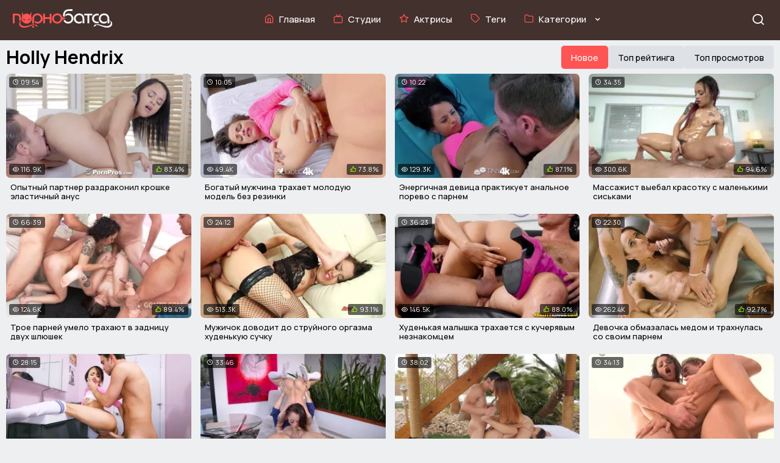

--- FILE ---
content_type: text/html; charset=utf-8
request_url: https://sex.batsa.pro/holly-hendrix
body_size: 14479
content:
<!DOCTYPE html>
<html lang="ru">
<head>
    <meta charset="UTF-8">
    <meta http-equiv="X-UA-Compatible" content="IE=edge">
    <meta name="viewport" content="width=device-width, initial-scale=1.0">
    <link rel="icon" type="image/png" href="/themes/web/images/icons/favicon-48x48.png" sizes="48x48" />
    <link rel="icon" type="image/svg+xml" href="/themes/web/images/icons/favicon.svg" />
    <link rel="shortcut icon" href="/themes/web/images/icons/favicon.ico" />
    <link rel="apple-touch-icon" sizes="180x180" href="/themes/web/images/icons/apple-touch-icon.png" />
    <meta name="apple-mobile-web-app-title" content="Batsa" />
    <link rel="manifest" href="/themes/web/images/icons/site.webmanifest" />
         <style>
        @import url(https://fonts.googleapis.com/css2?family=Manrope:wght@200..800&display=swap);*,:active,:focus,a:active,a:focus{outline:0}button,hr,input{overflow:visible}img,legend{max-width:100%}*,legend{padding:0}progress,sub,sup{vertical-align:baseline}*,body,h1,h2,h3{margin:0}[class*=" icon-"],[class^=icon-],html{-webkit-font-smoothing:antialiased;-moz-osx-font-smoothing:grayscale}.header,.mobile-nav{backdrop-filter:blur(5px)}.btn-rating-down.active,.btn-rating-down:hover,.category-title:hover,.clip-info .text-video a,.disclaimer a,.download-dropdown-content a:hover,.grid-item-content-unique:hover .grid-item-title-unique,.grid-item-content:hover .grid-item-title,.mobile-nav .nav-menu a:hover,.nav-menu .active a,.nav-menu a i,.nav-menu a:hover,.search-btn:hover,a:hover{color:#ff5454}.thumbnail-item:hover .thumbnail-info,.thumbnail-wrapper:hover,a{background-color:transparent}.mobile-nav.open,.overlay{bottom:0}.dropdown-content li a,.nav-menu a,a{text-decoration:none}.btn-pager.disabled,.grid-item-video{pointer-events:none}.dropdown-content li,.footer-nav li,.nav-menu,.pager li{list-style:none}html{line-height:1.15;-webkit-text-size-adjust:100%;scroll-behavior:smooth;scrollbar-width:thin;scrollbar-color:#ff5454 #edeff1}*{border:0}*,:after,:before{-webkit-box-sizing:border-box;box-sizing:border-box}.btn-download:hover .download-dropdown-content,.categories.show .dropdown-menu,.download-dropdown-content.show,.dropdown.show .dropdown-content,details,main{display:block}hr{box-sizing:content-box;height:0}code,kbd,pre,samp{font-family:monospace,monospace;font-size:1em}a{color:#000;cursor:pointer!important}b,strong{font-weight:bolder}small{font-size:80%}sub,sup{font-size:75%;line-height:0;position:relative}sub{bottom:-.25em}sup{top:-.5em}img{border-style:none}button,input,optgroup,select,textarea{font-family:inherit;font-size:100%;line-height:1.15;margin:0;color:#676d74}button,select{text-transform:none}fieldset{padding:.35em .75em .625em}legend{box-sizing:border-box;color:inherit;display:table;white-space:normal}textarea{overflow:auto}summary{display:list-item}.categories .dropdown-menu,.hidden,[hidden],template{display:none}.header-container,.logo{display:flex;align-items:center}::-webkit-scrollbar{width:10px;background-color:#edeff1}::-webkit-scrollbar-thumb{background-color:#ff5454;border-radius:5px}::-webkit-scrollbar-track{background-color:#edeff1}body{min-height:100vh;background:#edeff1;font-family:Manrope,sans-serif;font-optical-sizing:auto;font-size:13px;color:#cacaca;line-height:1.5}body.has-overlay{overflow:hidden}h1,h2,h3{font-size:30px;font-weight:700;color:#000;line-height:1.2}h1:first-child,h2:first-child,h3:first-child{margin-top:10px;margin-bottom:10px}i.la{font-family:icomoon;text-rendering:optimizeLegibility!important;font-style:normal;height:inherit;line-height:inherit}@font-face{font-family:icomoon;src:url('/themes/web/iconfont/icomoon.eot?zcbev6');src:url('/themes/web/iconfont/icomoon.eot?zcbev6#iefix') format('embedded-opentype'),url('/themes/web/iconfont/icomoon.ttf?zcbev6') format('truetype'),url('/themes/web/iconfont/icomoon.woff?zcbev6') format('woff'),url('/themes/web/iconfont/icomoon.svg?zcbev6#icomoon') format('svg');font-weight:400;font-style:normal;font-display:block}[class*=" icon-"],[class^=icon-]{font-family:icomoon!important;speak:never;font-style:normal;font-weight:400;font-variant:normal;text-transform:none;line-height:1}.icon-airplay:before{content:"\e900"}.icon-award:before{content:"\e901"}.icon-bell:before{content:"\e902"}.icon-calendar:before{content:"\e903"}.icon-chevron-down:before{content:"\e904"}.icon-chevron-left:before{content:"\e905"}.icon-chevron-right:before{content:"\e906"}.icon-chevron-up:before{content:"\e907"}.icon-clock:before{content:"\e908"}.icon-download-cloud:before{content:"\e909"}.icon-eye:before{content:"\e90a"}.icon-flag:before{content:"\e90b"}.icon-folder:before{content:"\e90c"}.icon-folder-plus:before{content:"\e90d"}.icon-heart:before{content:"\e90e"}.icon-home:before{content:"\e90f"}.icon-loader:before{content:"\e910"}.icon-menu:before,.menu-toggle-mobile i::before{content:"\e911"}.icon-message-circle:before{content:"\e912"}.icon-minus:before{content:"\e913"}.icon-monitor:before{content:"\e914"}.icon-more-horizontal:before{content:"\e915"}.icon-more-vertical:before{content:"\e916"}.icon-plus:before{content:"\e917"}.icon-search:before,.search-toggle::before{content:"\e918"}.icon-star:before{content:"\e919"}.icon-tag:before{content:"\e91a"}.icon-thumbs-down:before{content:"\e91b"}.icon-thumbs-up:before{content:"\e91c"}.icon-tv:before{content:"\e91d"}.icon-video:before{content:"\e91e"}.icon-x:before,.menu-toggle-mobile.close i::before,.search-toggle.close::before{content:"\e91f"}.icon-youtube:before{content:"\e920"}.container{width:100%;max-width:1366px;margin:0 auto;padding:0 10px}.header{padding:5px 0;position:fixed;width:100%;top:0;left:0;z-index:1000;transition:background-color .3s;background-color:rgba(57,38,34,.95);-webkit-backdrop-filter:blur(5px);height:66px}.nav-menu a i,.nav-menu a:hover i,.toggle-icon{transition:transform .3s}.main-content{padding-top:60px}.header-container{justify-content:space-between}.nav,.nav-menu{align-items:center;display:flex}.logo img{max-width:175px;height:auto;margin-left:10px;padding-top:10px;padding-right:10px}.nav{flex-grow:1;justify-content:center}.nav-menu{flex-wrap:wrap;padding-top:7px;margin:0;line-height:1.3}.nav-menu li{margin:0 15px}.nav-menu a{font-size:15px;color:#fff;display:flex;align-items:center;position:relative;font-weight:500}.nav-menu a i{font-size:16px;padding-right:8px;padding-bottom:3px;font-weight:500}.nav-menu a:hover i{color:#ff5454;transform:scale(1.1)}.toggle-icon{margin-left:8px}.dropdown-menu{display:none;position:absolute;background-color:rgba(245,247,249,.95);padding:8px 0;box-shadow:0 4px 8px rgba(0,0,0,.1);width:100%;top:100%;left:50%;transform:translateX(-50%);z-index:1000}.thumbnail-item,.thumbnail-item.special{position:relative;width:100%}.thumbnail-info,.thumbnail-wrapper{background-color:#fff;transition:background-color .3s}.thumbnail-grid{display:grid;grid-template-columns:repeat(6,1fr);gap:15px;justify-items:center;max-width:1366px;margin:0 auto;padding:0 10px}.content,.overlay{position:absolute}.thumbnail-wrapper{border-radius:5px;overflow:hidden}.thumbnail-item img{width:100%;aspect-ratio:16/9;object-fit:cover;display:block;transition:opacity .3s,transform .3s}.grid-item-image-cats-custom img:hover,.grid-item-image-cats-custom-unique img:hover,.grid-item-image-cats-unique:hover img,.grid-item-image-cats:hover img,.thumbnail-item img:hover{transform:scale(1.03)}.thumbnail-info{display:flex;justify-content:space-between;align-items:center;padding:7px}.category-title{font-size:11px;font-weight:700;text-transform:uppercase;color:#000;margin:0;cursor:pointer}.category-count{font-size:11px;color:#838d98;display:flex;align-items:center;font-weight:700}.category-count .icon-video{margin-right:5px;font-size:11px;color:#838d98;margin-bottom:1px}.content{display:flex;flex-direction:column;align-items:center;justify-content:center;top:47%;left:50%;transform:translate(-50%,-50%);color:#fff}.overlay{top:0;left:0;right:0;background-color:rgba(0,0,0,.5);opacity:1;transition:opacity .3s}.thumbnail-item.special{display:block}.icon-folder-plus{font-size:24px;margin-bottom:5px;margin-left:5px;display:flex;justify-content:center;color:#ff5454}.category-title.special-title{font-size:11px;margin:0;text-align:center;width:100%;color:#fff}.categories.show .toggle-icon,.show .toggle-icon{transform:rotate(180deg)}#chevron-icon{font-size:12px;color:#fff;margin-left:8px;padding-top:4px;font-weight:600}@media screen and (max-width:1200px){.thumbnail-grid{grid-template-columns:repeat(6,1fr)}}@media screen and (max-width:1024px){.thumbnail-grid{grid-template-columns:repeat(4,1fr)}}.menu-toggle-mobile{display:none;font-size:22px;color:#fff;cursor:pointer;position:fixed;top:20px;left:10px;z-index:1001;padding:0;background:0 0;border:none}.mobile-nav,.search{position:fixed;z-index:999;width:100%;overflow:hidden}.menu-toggle-mobile i{display:inline-block;transition:transform .4s}.menu-toggle-mobile.close i{transform:rotate(180deg);transition:transform .4s}.mobile-nav{bottom:-100%;height:100%;background:rgba(57,38,34,.9);-webkit-backdrop-filter:blur(5px);transition:bottom .4s ease-out}.mobile-nav .nav-menu{padding:60px 0 0}.mobile-nav .nav-menu li{margin:0;padding:18px 13px}.mobile-nav .nav-menu a{color:#fff;font-size:17px;text-decoration:none;transition:color .3s;font-weight:700}.mobile-nav .nav-menu a i{color:#ff5454;font-size:18px;padding-right:10px}.search{max-height:0;transition:max-height .4s ease-out,padding .4s ease-out;top:66px;background-color:#2a2e33;opacity:0}.search.show{max-height:100px;padding:8px 10px;opacity:1;background-color:#edeff1;box-shadow:0 4px 8px rgba(0,0,0,.2)}.search-toggle{font-size:22px;margin-top:5px;color:#fff;cursor:pointer;float:right;position:relative;transition:transform .4s;margin-right:15px}.search-input,.search-wrapper{max-width:1348px;margin:0 auto}.search-input{height:40px;padding:0 40px 0 15px;border-radius:5px;border:1px solid #c7d4e2;font-size:12px;width:100%;transition:width .3s ease-in-out;color:#000;display:block;position:relative}.search-btn{position:absolute;right:15px;top:50%;transform:translateY(-50%);background:0 0;border:none;color:#000;font-size:20px;cursor:pointer;transition:transform .3s ease-in-out}.download-dropdown,.dropdown,.search-wrapper{position:relative}.search-wrapper{display:flex;justify-content:center;align-items:center}.search-wrapper:hover .search-input{width:100%}.heading{margin:20px 0 8px;padding-top:15px;display:flex;flex-wrap:wrap;align-items:center}.btn,.dropbtn,.dropdown-content li a{padding:12px 16px;color:#000;font-weight:500}.heading-sidebar h3{margin:0;padding-bottom:5px}.heading:first-child{margin-top:0}.heading h1,.heading h2,.heading h3{margin:0 auto 0 0}.dropdown-wrapper{display:flex;align-items:center;gap:5px}.btn,.dropbtn{background-color:#dee2e7;font-size:14px;cursor:pointer;border-radius:5px;display:inline-flex;align-items:center;justify-content:center;border:none;height:38px}.btn.active,.btn:hover,.dropbtn.active,.dropbtn:hover,.list li a:hover{background-color:#ff5454;color:#fff}.icon-chevron-down,.icon-chevron-up{font-size:10px;padding-left:5px}.dropdown-content{display:none;position:absolute;background-color:rgba(222,226,231,.5);backdrop-filter:blur(5px);-webkit-backdrop-filter:blur(5px);box-shadow:0 8px 16px 0 rgba(0,0,0,.2);z-index:1;top:100%;left:0;min-width:100%;width:max-content;border-radius:5px}.grid,.grid-big{margin:0 auto;display:grid;gap:15px}.dropdown-content li a{display:block;font-size:13px}.dropdown-content li:hover{background-color:rgba(255,255,255,.3)}.container-background{background-color:#dee2e7;padding:18px 0}.grid-big{grid-template-columns:repeat(3,1fr)}.grid-item-date,.grid-item-fresh,.grid-item-pop,.grid-item-rate,.grid-item-star,.grid-item-view-big{position:absolute;font-size:13px;font-weight:400;color:#fff;background:rgba(0,0,0,.6);padding:1px 6px;border-radius:3px}.grid-item-dur,.grid-item-fresh,.grid-item-pop,.grid-item-star{top:5px;left:5px}.grid-item-date,.grid-item-rate,.grid-item-view-big{top:5px;right:5px}.grid-item-like i,.grid-item-rate i{color:#a2ff00}.grid-item-date i,.grid-item-fresh i,.grid-item-pop i,.grid-item-rate i,.grid-item-star i,.grid-item-view-big i{margin-right:3px;font-size:12px}.grid-item-image.active .grid-item-date,.grid-item-image.active .grid-item-dur,.grid-item-image.active .grid-item-fresh,.grid-item-image.active .grid-item-like,.grid-item-image.active .grid-item-pop,.grid-item-image.active .grid-item-rate,.grid-item-image.active .grid-item-star,.grid-item-image.active .grid-item-view,.grid-item-image.active .grid-item-view-big,.grid-item-image:hover .grid-item-date,.grid-item-image:hover .grid-item-dur,.grid-item-image:hover .grid-item-fresh,.grid-item-image:hover .grid-item-like,.grid-item-image:hover .grid-item-pop,.grid-item-image:hover .grid-item-rate,.grid-item-image:hover .grid-item-star,.grid-item-image:hover .grid-item-view,.grid-item-image:hover .grid-item-view-big{opacity:0;transition:opacity .3s}.grid{grid-template-columns:repeat(4,1fr)}.aspect-ratio-16x9 .grid-item-image-cats-unique::before,.aspect-ratio-16x9 .grid-item-image-cats::before,.aspect-ratio-16x9 .grid-item-image::before{content:"";display:block;padding-top:56.25%}.aspect-ratio-4x3 .grid-item-image-cats-unique::before,.aspect-ratio-4x3 .grid-item-image-cats::before,.aspect-ratio-4x3 .grid-item-image::before{content:"";display:block;padding-top:75%}.grid-item,.grid-item-unique{position:relative;transition:transform .3s}.grid-item-image,.grid-item-image-cats,.grid-item-image-cats-unique{position:relative;display:block;width:100%;background:#fff;overflow:hidden;border-radius:7px;margin-bottom:3px}.grid-item-image img,.grid-item-video{position:absolute;top:0;left:0;width:100%;height:100%;display:block;transition:opacity .3s}.grid-item-description,.grid-item-hover-description p{display:-webkit-box;-webkit-box-orient:vertical;text-overflow:ellipsis;white-space:normal;overflow:hidden}.grid-item-image.active img,.grid-item-image:hover img,.grid-item-video{opacity:0}.grid-item-image.active .grid-item-video,.grid-item-image.active img,.grid-item-image:hover .grid-item-video,.grid-item-image:hover img{transform:scale(1.03);opacity:1}.grid-item-dur,.grid-item-like,.grid-item-view{position:absolute;font-size:11px;font-weight:400;color:#fff;background:rgba(0,0,0,.6);padding:1px 6px;border-radius:3px}.grid-item-view{bottom:5px;left:5px}.grid-item-like{bottom:5px;right:5px;background:rgba(0,0,0,.6)}.grid-item-dur i,.grid-item-like i,.grid-item-view i{margin-right:3px;font-size:10px}.grid-item-description{font-size:13px;font-weight:500;color:#000;padding:3px 7px;-webkit-line-clamp:2;max-height:calc(1.5em * 2);min-height:calc(1.5em * 2);line-height:1.2em;margin-top:5px;word-wrap:break-word}.dots,.pager li a{min-width:50px;min-height:50px;text-decoration:none}.grid-item-hover-description{position:absolute;top:0;left:0;right:0;bottom:0;background:rgba(0,0,0,.7);color:#fff;display:flex;justify-content:flex-start;align-items:center;text-align:left;font-size:11px;padding:10px;opacity:0;transition:opacity .3s}.grid-item-hover-description p{-webkit-line-clamp:6;line-height:1.5em;max-height:calc(1.5em * 6);margin:0;text-align:left}.grid-item-vids i,.grid-item-vids-custom i,.grid-item-vids-custom-unique i,.grid-item-vids-unique i{margin-right:5px;font-weight:500;font-size:12px;padding-top:2px}.grid-item-image.active .grid-item-hover-description,.grid-item-image:hover .grid-item-hover-description{opacity:1}@media screen and (max-width:1366px){.grid-big{grid-template-columns:repeat(3,1fr)}.grid{grid-template-columns:repeat(4,1fr)}}@media screen and (max-width:992px){.logo img{margin-left:30px}.nav-menu{flex-direction:column;align-items:flex-start}.nav-menu li{margin:10px 0}.nav{display:none}.menu-toggle-mobile{display:block!important}.grid{grid-template-columns:repeat(2,1fr)}}.grid-item-image-cats img,.grid-item-image-cats-unique img{position:absolute;top:0;left:0;width:100%;height:100%;display:block;transition:opacity .3s,transform .3s}.grid-item-content,.grid-item-content-unique{display:flex;justify-content:space-between;align-items:center;padding:3px 7px}.grid-item-title,.grid-item-title-unique{font-size:13px;font-weight:700;margin:0;color:#000;text-transform:uppercase;transition:.2s ease-in;display:flex;align-items:center}.grid-item-vids,.grid-item-vids-unique{font-size:11px;color:#838d98;font-weight:700;display:flex;align-items:center;padding-bottom:2px}.grid-item-vids i,.grid-item-vids-unique i{display:flex;align-items:center}.grid-custom{display:grid;grid-template-columns:repeat(4,1fr);gap:20px;max-width:1366px;margin:0 auto}.grid-item-custom,.grid-item-custom-unique{position:relative;overflow:hidden;border-radius:5px}.aspect-ratio-2x3{width:100%;padding-top:150%;position:relative}.grid-item-image-cats-custom img,.grid-item-image-cats-custom-unique img{position:absolute;top:0;left:0;width:100%;height:100%;object-fit:cover;border-radius:5px;transition:opacity .3s,transform .3s}.grid-item-content-custom,.grid-item-content-custom-unique{position:absolute;bottom:0;left:0;right:0;padding:10px;background-color:rgba(0,0,0,.6);display:flex;justify-content:space-between;align-items:center;transition:opacity .3s}.grid-item-title-custom{font-size:13px;font-weight:700;color:#fff;text-transform:uppercase}.grid-item-vids-custom{font-size:11px;color:#fff;font-weight:700;display:flex;align-items:center}.grid-item-custom-unique:hover .grid-item-content-custom-unique,.grid-item-custom:hover .grid-item-content-custom{opacity:.7}@media (max-width:1024px){.grid-custom{grid-template-columns:repeat(2,1fr)}}@media (max-width:768px){.grid-custom{grid-template-columns:repeat(2,1fr)}}@media (max-width:480px){.grid-custom{grid-template-columns:1fr}}.pager{margin:20px 0;padding:0;display:flex;flex-wrap:wrap;justify-content:center}.pager li{margin:0;padding:3px}.pager li a{padding:10px;display:flex;align-items:center;justify-content:center;font-size:17px;color:#000;border-radius:5px;margin:0;font-weight:700;-webkit-transition:.2s ease-in;-o-transition:.2s ease-in;transition:.2s ease-in}.footer-nav li a,.list a{-webkit-transition:.2s ease-in;-o-transition:.2s ease-in}@media screen and (max-width:768px){.search-toggle{float:right;margin-left:auto;margin-right:15px}body{font-size:14px}h1,h2,h3{margin:0;font-size:26px;font-weight:700}.grid-big{grid-template-columns:repeat(1,1fr)}.pager{display:flex;flex-wrap:nowrap;justify-content:center;align-items:center;margin:0;padding:0;list-style:none;overflow-x:auto}.pager li{margin:0;padding:15px 2px}.dots,.pager li:nth-child(n+4):nth-child(-n+7){display:none}}.list,.list a,.list-video,.list-video a{overflow:hidden}.btn-pager,.dots{display:inline-flex;vertical-align:middle;text-align:center;white-space:nowrap;font-weight:500;cursor:pointer}.btn-pager{padding:15px;align-items:center;justify-content:center;background-color:#dee2e7;font-size:13px;line-height:10px}.clip-rating,.dots{align-items:center}.btn-pager span{font-size:18px}.dots{padding:20px;justify-content:center;font-size:16px;color:#000;line-height:16px;background-color:none}.btn-pager.active,.btn-pager:hover{background:#ff5454;color:#fff}.btn-complain:hover,.btn-download:hover,.list a,.list-video li a:hover,.toggle-comments-btn:hover{background-color:#dee2e7}.list{text-align:left;margin:-10px auto 0}.list li,.list-video li{float:left;margin:10px 5px 0 0;list-style-type:none}.list a{color:#000;border-radius:5px;padding:2px 10px;display:block;height:32px;line-height:28px;font-size:13px;transition:.2s ease-in;font-weight:500}.list li a i,.list-video li a i{padding-right:5px;color:#818e9f;-webkit-transition:color .2s ease-in;-o-transition:color .2s ease-in;transition:color .2s ease-in}.btn-complain span,.btn-download span,.disclaimer a:hover,.footer-nav li a:hover,.list a:before,.list-video a:before{color:#000}.list a:hover:before,.list li a:hover i{color:#fff}.footer{margin-top:30px;padding-top:60px;padding-bottom:20px;color:#838d98;font-size:11px;flex-direction:column;align-items:center;text-align:center;background:#dee2e7;font-weight:600}.footer-nav{margin:15px 0;padding:0;display:flex;flex-wrap:wrap;justify-content:center;font-size:13px;font-weight:700}.footer-nav li{margin:0 8px;padding:0}.footer-nav li a{color:#ff5454;transition:.2s ease-in}.disclaimer{margin:5px 0;padding:30px}.footer-logo{flex:1;display:flex;align-items:center}.footer-logo img{max-width:280px;height:auto;margin:0 auto;padding-bottom:20px}.video{display:grid;grid-template-columns:1fr 25%;padding-top:30px}.video:last-child{padding-top:0}.video-container{flex-grow:1}.video-container h1{margin-top:5px;margin-bottom:0}.video-player{position:relative;margin-bottom:5px}.clip-panel{display:flex;justify-content:space-between;align-items:center;flex-wrap:wrap;padding:10px 0}.clip-rating{display:flex;gap:5px;justify-content:flex-start}.info-details{display:flex;align-items:center;justify-content:center;gap:10px;padding-right:15px}.clip-rating a i{padding-right:10px}@media screen and (max-width:768px){.footer-logo img{max-width:175px}.clip-panel{margin-top:-10px;justify-content:flex-start}.clip-rating{flex-wrap:wrap}.item-add,.item-eye,.item-num{margin-top:15px;margin-right:0;margin-left:0}}.item-add,.item-eye,.item-num{margin:0 auto;padding:5px;background:0 0;color:#768394;font-size:15px;font-weight:400;display:inline-flex;align-items:center;justify-content:center;gap:5px}.item-add i,.item-eye i,.item-num i{margin-right:5px}.item-add span,.item-eye span,.item-num span{color:#000;font-size:15px;font-weight:700}.btn-rating-down,.btn-rating-up{display:inline-flex;align-items:center;justify-content:center;font-size:23px;font-weight:700;color:#768394;line-height:1.5;cursor:pointer}.btn-rating-down span,.btn-rating-up span{padding-right:15px;font-size:15px;font-weight:700;color:#000;line-height:1.5}.btn-rating-up.active,.btn-rating-up:hover{color:#65ad3a}.btn-group{display:flex;gap:10px;margin-top:5px}.btn-complain,.btn-download{padding:10px 15px;border:1px solid #a8b8cd;background-color:#fff;color:#768394;font-size:14px;font-weight:500;cursor:pointer;display:inline-flex;align-items:center;justify-content:center;position:relative;z-index:1;border-radius:5px;height:40px}.btn-complain i,.btn-download i{margin-right:10px;font-weight:700;font-size:17px}.download-dropdown-content{display:none;position:absolute;background-color:#fff;border:1px solid #a8b8cd;z-index:1;min-width:184px;box-shadow:0 4px 8px rgba(0,0,0,.1);border-radius:5px;margin-top:1px}.download-dropdown-content a{color:#000;padding:10px 15px;text-decoration:none;display:block;font-weight:500}.list-video{text-align:left;margin:10px auto 0}.list-video a{background-color:#fff;color:#000;border-radius:5px;border:1px solid #a8b8cd;padding:2px 10px;display:block;height:32px;line-height:28px;font-size:13px;-webkit-transition:.2s ease-in;-o-transition:.2s ease-in;transition:.2s ease-in;font-weight:500}.list-video li a:hover{color:#000;border:1px solid #a8b8cd}.modal{display:none;position:fixed;z-index:1000;left:0;top:0;width:100%;height:100%;overflow:auto;background-color:rgba(0,0,0,.5)}.modal-content{background-color:#fff;margin:15% auto;padding:15px;border:1px solid #a8b8cd;width:90%;border-radius:5px;max-width:500px}.captcha-container{display:flex;align-items:center;margin-top:10px}.captcha-container input,.modal-content textarea{border:1px solid #a8b8cd;border-radius:5px;padding:10px;flex-grow:1;margin-right:10px;max-width:360px}.modal-content textarea{margin-bottom:10px;width:100%;height:100px;box-sizing:border-box}.btn-send{background-color:#ff5454;color:#fff;padding:10px;border:none;cursor:pointer;margin-top:10px;border-radius:5px;transition:background-color .3s;font-weight:500}.btn-send:hover{background-color:#92a0b1}.clip-info .text-video{font-size:13px;line-height:20px;color:#000;font-weight:500}.clip-info .text-video a:hover{color:#ac3131;text-decoration:underline}.comments-section{display:flex;background-color:#fff;padding:0 5px;border-radius:5px;margin-top:20px}.left-side,.right-side{width:50%;padding:20px}.comments-section h3{font-size:13px;font-weight:700;margin-bottom:15px}.comment-input,.name-input{width:100%;padding:10px;border:1px solid #a8b8cd;border-radius:5px;margin-bottom:15px;background-color:#fff;font-size:13px;color:#000}.submit-btn,.toggle-comments-btn{padding:10px 20px;cursor:pointer}.comment-input::placeholder,.name-input::placeholder{color:#000}.comment-input{height:80px}.submit-btn{background-color:#ff5454;color:#fff;border:none;border-radius:5px;font-size:13px;font-weight:500}.submit-btn:hover{background-color:#8fa1b3}.right-side .divider:not(.hidden){border:.5px solid #a8b8cd;margin:15px 0}.comment:not(.hidden){display:flex;align-items:flex-start;margin-bottom:15px}.avatar{width:40px;height:40px;border-radius:50%;margin-right:10px}.comment-details,.vids-sidebar{display:flex;flex-direction:column}.comment-header{display:flex;align-items:center;width:100%}.author-name{font-size:13px;font-weight:700;color:#ff5454;margin-right:20px}.comment-date{font-size:11px;color:#a8b8cd}.comment-text{font-size:13px;color:#000;margin-top:5px;font-weight:500}.no-comments-message{color:#595959}.button-container:not(.hidden){display:flex;justify-content:center;margin-top:15px}.toggle-comments-btn{background-color:#fff;color:#000;border:1px solid #a8b8cd;border-radius:5px;display:inline-block;margin-top:15px;font-weight:500}.vids-sidebar{margin:-7px 0 0 10px;flex-shrink:0}.vids-sidebar>div:not(:last-child){margin:0 0 12px}@media screen and (max-width:1080px){.grid-item-date,.grid-item-fresh,.grid-item-pop,.grid-item-rate,.grid-item-star,.grid-item-view-big{font-size:12px}.grid-item-date i,.grid-item-fresh i,.grid-item-pop i,.grid-item-rate i,.grid-item-star i,.grid-item-view-big i{font-size:11px}.video{flex-direction:column}.vids-sidebar{width:100%;margin:10px auto 15px;display:grid;grid-template-columns:repeat(2,1fr);gap:10px;max-width:600px;justify-items:center}.grid-item-custom-unique{margin:3px;width:100%}.vids-sidebar-hidden{display:none}.video{grid-template-columns:1fr}}@media screen and (max-width:360px){.grid{grid-template-columns:repeat(1,1fr)}.vids-sidebar{grid-template-columns:2fr}}@media screen and (max-width:600px){.vids-sidebar{grid-template-columns:2fr}}.grid-container-unique{display:grid;grid-template-columns:repeat(2,1fr);gap:10px}.grid-item-title-custom-unique{font-size:11px;font-weight:700;color:#fff;text-transform:uppercase}.grid-item-vids-custom-unique{font-size:10px;color:#fff;font-weight:700;display:flex;align-items:center}.toggle-models-btn-unique{background-color:#fff;color:#000;border:1px solid #a8b8cd;border-radius:5px;padding:10px 20px;cursor:pointer;display:block;margin:10px auto;font-weight:500}@media screen and (max-width:768px){.comments-section{flex-direction:column}.left-side,.right-side{width:100%;padding:10px}.right-side .comment-header{flex-direction:column;align-items:flex-start}.right-side .comment-date{margin-top:5px}.grid-item-title-custom-unique{font-size:12px}.grid-item-vids-custom-unique{font-size:10px}}@media screen and (max-width:480px){.grid-item-title-custom-unique{font-size:11px}.grid-item-vids-custom-unique{font-size:9px}.grid-item-content-custom-unique{padding:5px}}.mb-auto{margin-bottom:auto!important}p.lead{font-size:18px;color:#000}.video-js .vjs-big-play-button{height:2em;width:2em;max-height:2em;max-width:2em;margin-top:-1em;margin-left:-1em;line-height:2em;border-radius:2em;border:0;font-size:3em}
    </style>
    <title>Холли Хендрикс. Порно видео с Holly Hendrix</title>
    <meta name="description" content="Порнушка с худенькой красоткой по имени Holly Hendrix. Смотреть секс видео где ебут Холли Хендрикс крупным планом в HD качестве."/>
                                    <link rel="next" href="/holly-hendrix?page=2"/>
                        <meta property="og:type" content="website"/>
        <meta property="og:url" content="https://sex.batsa.pro/holly-hendrix"/>
        <meta property="og:image" content="https://sex.batsa.pro/themes/adaptive/images/logo_big.png"/>
        <meta property="og:description" content="Порнушка с худенькой красоткой по имени Holly Hendrix. Смотреть секс видео где ебут Холли Хендрикс крупным планом в HD качестве."/>
                <link rel="alternate" media="only screen and (max-width: 640px)" href="https://q.pornobatsa.org/holly-hendrix">
        <link rel="alternate" media="handheld" href="https://q.pornobatsa.org/holly-hendrix">
        <link rel="canonical" href="https://sex.batsa.pro/holly-hendrix"/>
</head>
<body>
<header class="header" id="header">
    <div class="container header-container">
        <div class="logo">
            <a href="/">
                <img src="/themes/web/images/logo.svg" alt="Logo">
            </a>
        </div>
        <nav class="nav" id="nav">
            <ul class="nav-menu">
                <li class="">
                    <a href="/">
                        <i class="icon-home"></i>
                        <span class="nav-text">Главная</span>
                    </a>
                </li>
                <li class="">
                    <a href="/channels">
                        <i class="icon-tv"></i>
                        <span class="nav-text">Студии</span>
                    </a>
                </li>
                <li class="">
                    <a href="/models">
                        <i class="icon-star"></i>
                        <span class="nav-text">Актрисы</span>
                    </a>
                </li>
                <li class="">
                    <a href="/tags">
                        <i class="icon-tag"></i>
                        <span class="nav-text">Теги</span>
                    </a>
                </li>
                                <li class="categories">
                    <a href="#" id="categoryLink">
                        <i class="icon-folder"></i>
                        <span class="nav-text">Категории</span>
                        <i class="icon-chevron-down" id="chevron-icon"></i>
                    </a>
                    <div class="dropdown-menu">
                        <div class="thumbnail-grid">
                                                                                                                        <div class="thumbnail-item">
                                    <div class="thumbnail-wrapper">
                                        <a href="/razgovoryi-na-russkom">
                                            <img src="/files/categories/razgovoryi-na-russkom.webp" alt="Разговоры на русском">
                                        </a>
                                        <div class="thumbnail-info">
                                            <a href="/razgovoryi-na-russkom">
                                                <h4 class="category-title">Разговоры на русском</h4>
                                            </a>
                                            <span class="category-count">
                                                <i class="icon-video"></i> 4696                                            </span>
                                        </div>
                                    </div>
                                </div>
                                                                                                                            <div class="thumbnail-item">
                                    <div class="thumbnail-wrapper">
                                        <a href="/porno-molodyh">
                                            <img src="/files/categories/porno-molodyih.webp" alt="Порно молодых">
                                        </a>
                                        <div class="thumbnail-info">
                                            <a href="/porno-molodyh">
                                                <h4 class="category-title">Порно молодых</h4>
                                            </a>
                                            <span class="category-count">
                                                <i class="icon-video"></i> 7118                                            </span>
                                        </div>
                                    </div>
                                </div>
                                                                                                                            <div class="thumbnail-item">
                                    <div class="thumbnail-wrapper">
                                        <a href="/russkoe-porno">
                                            <img src="/files/categories/russkoe-porno.webp" alt="Русское порно">
                                        </a>
                                        <div class="thumbnail-info">
                                            <a href="/russkoe-porno">
                                                <h4 class="category-title">Русское порно</h4>
                                            </a>
                                            <span class="category-count">
                                                <i class="icon-video"></i> 4392                                            </span>
                                        </div>
                                    </div>
                                </div>
                                                                                                                            <div class="thumbnail-item">
                                    <div class="thumbnail-wrapper">
                                        <a href="/porno-mamki">
                                            <img src="/files/categories/porno-mamki.webp" alt="Порно мамки">
                                        </a>
                                        <div class="thumbnail-info">
                                            <a href="/porno-mamki">
                                                <h4 class="category-title">Порно мамки</h4>
                                            </a>
                                            <span class="category-count">
                                                <i class="icon-video"></i> 479                                            </span>
                                        </div>
                                    </div>
                                </div>
                                                                                                                            <div class="thumbnail-item">
                                    <div class="thumbnail-wrapper">
                                        <a href="/analnoe-porno">
                                            <img src="/files/categories/analnoe-porno.webp" alt="Анальное порно">
                                        </a>
                                        <div class="thumbnail-info">
                                            <a href="/analnoe-porno">
                                                <h4 class="category-title">Анальное порно</h4>
                                            </a>
                                            <span class="category-count">
                                                <i class="icon-video"></i> 1862                                            </span>
                                        </div>
                                    </div>
                                </div>
                                                                                                                            <div class="thumbnail-item">
                                    <div class="thumbnail-wrapper">
                                        <a href="/izmenyi">
                                            <img src="/files/categories/izmenyi.webp" alt="Измены">
                                        </a>
                                        <div class="thumbnail-info">
                                            <a href="/izmenyi">
                                                <h4 class="category-title">Измены</h4>
                                            </a>
                                            <span class="category-count">
                                                <i class="icon-video"></i> 1051                                            </span>
                                        </div>
                                    </div>
                                </div>
                                                                                                                            <div class="thumbnail-item">
                                    <div class="thumbnail-wrapper">
                                        <a href="/erotic">
                                            <img src="/files/categories/erotika.webp" alt="Эротика">
                                        </a>
                                        <div class="thumbnail-info">
                                            <a href="/erotic">
                                                <h4 class="category-title">Эротика</h4>
                                            </a>
                                            <span class="category-count">
                                                <i class="icon-video"></i> 240                                            </span>
                                        </div>
                                    </div>
                                </div>
                                                                                                                            <div class="thumbnail-item">
                                    <div class="thumbnail-wrapper">
                                        <a href="/ukrainskoe-porno">
                                            <img src="/files/categories/ukrainskoe-porno.webp" alt="Украинское порно">
                                        </a>
                                        <div class="thumbnail-info">
                                            <a href="/ukrainskoe-porno">
                                                <h4 class="category-title">Украинское порно</h4>
                                            </a>
                                            <span class="category-count">
                                                <i class="icon-video"></i> 183                                            </span>
                                        </div>
                                    </div>
                                </div>
                                                                                                                            <div class="thumbnail-item">
                                    <div class="thumbnail-wrapper">
                                        <a href="/gruppovuha">
                                            <img src="/files/categories/gruppovuha.webp" alt="Групповуха">
                                        </a>
                                        <div class="thumbnail-info">
                                            <a href="/gruppovuha">
                                                <h4 class="category-title">Групповуха</h4>
                                            </a>
                                            <span class="category-count">
                                                <i class="icon-video"></i> 624                                            </span>
                                        </div>
                                    </div>
                                </div>
                                                                                                                            <div class="thumbnail-item">
                                    <div class="thumbnail-wrapper">
                                        <a href="/bolshie-siski">
                                            <img src="/files/categories/bolshie-siski.webp" alt="Большие сиськи">
                                        </a>
                                        <div class="thumbnail-info">
                                            <a href="/bolshie-siski">
                                                <h4 class="category-title">Большие сиськи</h4>
                                            </a>
                                            <span class="category-count">
                                                <i class="icon-video"></i> 2174                                            </span>
                                        </div>
                                    </div>
                                </div>
                                                                                                                            <div class="thumbnail-item">
                                    <div class="thumbnail-wrapper">
                                        <a href="/semeynoe">
                                            <img src="/files/categories/semeynoe.webp" alt="Семейное">
                                        </a>
                                        <div class="thumbnail-info">
                                            <a href="/semeynoe">
                                                <h4 class="category-title">Семейное</h4>
                                            </a>
                                            <span class="category-count">
                                                <i class="icon-video"></i> 1296                                            </span>
                                        </div>
                                    </div>
                                </div>
                                                                                                                                                        <div class="thumbnail-item special">
                                    <div class="thumbnail-wrapper">
                                        <a href="/xxx">
                                            <div class="overlay"></div>
                                            <img src="/themes/web/images/thumbs/img08.webp" alt="">
                                            <div class="content">
                                                <i class="icon-folder-plus"></i>
                                                <h4 class="category-title special-title">Все Категории</h4>
                                            </div>
                                        </a>
                                    </div>
                                </div>
                                                    </div>
                    </div>
                </li>
                            </ul>
        </nav>
        <span class="search-toggle icon-search"></span>
    </div>
</header>
<main class="main-content">
    <form class="search" id="searchForm" method="get" action="/search">
        <div class="search-wrapper">
            <input type="text" name="q" class="search-input" placeholder="Что ищем?.." autocomplete="off" aria-label="Search">
            <button type="submit" class="search-btn icon-search" aria-label="Search button"></button>
        </div>
    </form>
    <button id="mobileMenuToggle" class="menu-toggle-mobile">
        <i class="icon-menu"></i>
    </button>
    <nav class="mobile-nav" id="mobileNav">
        <ul class="nav-menu">
            <li class="active">
                <a href="/">
                    <i class="icon-home"></i>
                    <span class="nav-text">Главная</span>
                </a>
            </li>
            <li>
                <a href="/channels">
                    <i class="icon-tv"></i>
                    <span class="nav-text">Студии</span>
                </a>
            </li>
            <li>
                <a href="/models">
                    <i class="icon-star"></i>
                    <span class="nav-text">Актрисы</span>
                </a>
            </li>
            <li>
                <a href="/tags">
                    <i class="icon-tag"></i>
                    <span class="nav-text">Теги</span>
                </a>
            </li>
            <li>
                <a href="/xxx">
                    <i class="icon-folder"></i>
                    <span class="nav-text">Категории</span>
                </a>
            </li>
        </ul>
    </nav>
</main>
<div class="container">
    <div class="heading">
        <h1>Holly Hendrix</h1>
        <div class="dropdown-wrapper">
            <a class="btn left-btn active"" href="/holly-hendrix">Новое</a>
                            <a class="btn left-btn" href="/holly-hendrix/rated/total">Топ рейтинга</a>
                <a class="btn left-btn" href="/holly-hendrix/views/total">Топ просмотров</a>
                    </div>
    </div>
    <div class="grid">
                        <div class="grid-item aspect-ratio-16x9">
        <a href="/opyitnyiy-partner-razdrakonil-kroshke-elastichnyiy-anus" title="Опытный партнер раздраконил крошке эластичный анус">
            <div class="grid-item-image">
                <img src="/files/screens/1/3381/opyitnyiy-partner-razdrakonil-kroshke-elastichnyiy-anus.webp" alt="Опытный партнер раздраконил крошке эластичный анус">
                <video class="grid-item-video" muted loop preload="none">
                    <source src="https://sex.batsa.pro/play/[base64].webm" type="video/webm">
                </video>
                                    <span class="grid-item-dur"><i class="icon-clock"></i>09:54</span>
                    <span class="grid-item-view"><i class="icon-eye"></i>116.9K</span>
                    <span class="grid-item-like"><i class="icon-thumbs-up"></i>83.4%</span>
                            </div>
        </a>
        <div class="grid-item-description">
            <a href="/opyitnyiy-partner-razdrakonil-kroshke-elastichnyiy-anus">Опытный партнер раздраконил крошке эластичный анус</a>
        </div>
    </div>
                        <div class="grid-item aspect-ratio-16x9">
        <a href="/bogatyiy-mujchina-trahaet-moloduyu-model-bez-rezinki" title="Богатый мужчина трахает молодую модель без резинки">
            <div class="grid-item-image">
                <img src="/files/screens/1/3207/bogatyiy-mujchina-trahaet-moloduyu-model-bez-rezinki.webp" alt="Богатый мужчина трахает молодую модель без резинки">
                <video class="grid-item-video" muted loop preload="none">
                    <source src="https://sex.batsa.pro/play/[base64].webm" type="video/webm">
                </video>
                                    <span class="grid-item-dur"><i class="icon-clock"></i>10:05</span>
                    <span class="grid-item-view"><i class="icon-eye"></i>49.4K</span>
                    <span class="grid-item-like"><i class="icon-thumbs-up"></i>73.8%</span>
                            </div>
        </a>
        <div class="grid-item-description">
            <a href="/bogatyiy-mujchina-trahaet-moloduyu-model-bez-rezinki">Богатый мужчина трахает молодую модель без резинки</a>
        </div>
    </div>
                        <div class="grid-item aspect-ratio-16x9">
        <a href="/energichnaya-devitsa-praktikuet-analnoe-porevo-s-parnem" title="Энергичная девица практикует анальное порево с парнем">
            <div class="grid-item-image">
                <img src="/files/screens/1/2839/energichnaya-devitsa-praktikuet-analnoe-porevo-s-parnem.webp" alt="Энергичная девица практикует анальное порево с парнем">
                <video class="grid-item-video" muted loop preload="none">
                    <source src="https://sex.batsa.pro/play/[base64].webm" type="video/webm">
                </video>
                                    <span class="grid-item-dur"><i class="icon-clock"></i>10:22</span>
                    <span class="grid-item-view"><i class="icon-eye"></i>129.3K</span>
                    <span class="grid-item-like"><i class="icon-thumbs-up"></i>87.1%</span>
                            </div>
        </a>
        <div class="grid-item-description">
            <a href="/energichnaya-devitsa-praktikuet-analnoe-porevo-s-parnem">Энергичная девица практикует анальное порево с парнем</a>
        </div>
    </div>
                        <div class="grid-item aspect-ratio-16x9">
        <a href="/massajist-vyiebal-krasotku-s-malenkimi-siskami" title="Массажист выебал красотку с маленькими сиськами">
            <div class="grid-item-image">
                <img src="/files/screens/1/2620/massajist-vyiebal-krasotku-s-malenkimi-siskami.webp" alt="Массажист выебал красотку с маленькими сиськами">
                <video class="grid-item-video" muted loop preload="none">
                    <source src="https://sex.batsa.pro/play/[base64].webm" type="video/webm">
                </video>
                                    <span class="grid-item-dur"><i class="icon-clock"></i>34:35</span>
                    <span class="grid-item-view"><i class="icon-eye"></i>300.6K</span>
                    <span class="grid-item-like"><i class="icon-thumbs-up"></i>94.6%</span>
                            </div>
        </a>
        <div class="grid-item-description">
            <a href="/massajist-vyiebal-krasotku-s-malenkimi-siskami">Массажист выебал красотку с маленькими сиськами</a>
        </div>
    </div>
                        <div class="grid-item aspect-ratio-16x9">
        <a href="/troe-parney-umelo-trahayut-v-zadnitsu-dvuh-shlyushek" title="Трое парней умело трахают в задницу двух шлюшек">
            <div class="grid-item-image">
                <img src="/files/screens/1/2357/troe-parney-umelo-trahayut-v-zadnitsu-dvuh-shlyushek.webp" alt="Трое парней умело трахают в задницу двух шлюшек">
                <video class="grid-item-video" muted loop preload="none">
                    <source src="https://sex.batsa.pro/play/[base64].webm" type="video/webm">
                </video>
                                    <span class="grid-item-dur"><i class="icon-clock"></i>66:39</span>
                    <span class="grid-item-view"><i class="icon-eye"></i>124.6K</span>
                    <span class="grid-item-like"><i class="icon-thumbs-up"></i>89.4%</span>
                            </div>
        </a>
        <div class="grid-item-description">
            <a href="/troe-parney-umelo-trahayut-v-zadnitsu-dvuh-shlyushek">Трое парней умело трахают в задницу двух шлюшек</a>
        </div>
    </div>
                        <div class="grid-item aspect-ratio-16x9">
        <a href="/mujichok-dovodit-do-struynogo-orgazma-hudenkuyu-suchku" title="Мужичок доводит до струйного оргазма худенькую сучку">
            <div class="grid-item-image">
                <img src="/files/screens/1/2182/mujichok-dovodit-do-struynogo-orgazma-hudenkuyu-suchku.webp" alt="Мужичок доводит до струйного оргазма худенькую сучку">
                <video class="grid-item-video" muted loop preload="none">
                    <source src="https://sex.batsa.pro/play/[base64].webm" type="video/webm">
                </video>
                                    <span class="grid-item-dur"><i class="icon-clock"></i>24:12</span>
                    <span class="grid-item-view"><i class="icon-eye"></i>513.3K</span>
                    <span class="grid-item-like"><i class="icon-thumbs-up"></i>93.1%</span>
                            </div>
        </a>
        <div class="grid-item-description">
            <a href="/mujichok-dovodit-do-struynogo-orgazma-hudenkuyu-suchku">Мужичок доводит до струйного оргазма худенькую сучку</a>
        </div>
    </div>
                        <div class="grid-item aspect-ratio-16x9">
        <a href="/hudenkaya-malyishka-trahaetsya-s-kucheryavyim-neznakomtsem" title="Худенькая малышка трахается с кучерявым незнакомцем">
            <div class="grid-item-image">
                <img src="/files/screens/1/2175/hudenkaya-malyishka-trahaetsya-s-kucheryavyim-neznakomtsem.webp" alt="Худенькая малышка трахается с кучерявым незнакомцем">
                <video class="grid-item-video" muted loop preload="none">
                    <source src="https://sex.batsa.pro/play/[base64].webm" type="video/webm">
                </video>
                                    <span class="grid-item-dur"><i class="icon-clock"></i>36:23</span>
                    <span class="grid-item-view"><i class="icon-eye"></i>146.5K</span>
                    <span class="grid-item-like"><i class="icon-thumbs-up"></i>88.0%</span>
                            </div>
        </a>
        <div class="grid-item-description">
            <a href="/hudenkaya-malyishka-trahaetsya-s-kucheryavyim-neznakomtsem">Худенькая малышка трахается с кучерявым незнакомцем</a>
        </div>
    </div>
                        <div class="grid-item aspect-ratio-16x9">
        <a href="/devochka-obmazalas-medom-i-trahnulas-so-svoim-parnem" title="Девочка обмазалась медом и трахнулась со своим парнем">
            <div class="grid-item-image">
                <img src="/files/screens/1/2051/devochka-obmazalas-medom-i-trahnulas-so-svoim-parnem.webp" alt="Девочка обмазалась медом и трахнулась со своим парнем">
                <video class="grid-item-video" muted loop preload="none">
                    <source src="https://sex.batsa.pro/play/[base64].webm" type="video/webm">
                </video>
                                    <span class="grid-item-dur"><i class="icon-clock"></i>22:30</span>
                    <span class="grid-item-view"><i class="icon-eye"></i>262.4K</span>
                    <span class="grid-item-like"><i class="icon-thumbs-up"></i>92.7%</span>
                            </div>
        </a>
        <div class="grid-item-description">
            <a href="/devochka-obmazalas-medom-i-trahnulas-so-svoim-parnem">Девочка обмазалась медом и трахнулась со своим парнем</a>
        </div>
    </div>
                        <div class="grid-item aspect-ratio-16x9">
        <a href="/paren-jestko-trahaet-v-popku-svoyu-svodnuyu-sestrenku" title="Парень жестко трахает в попку свою сводную сестренку">
            <div class="grid-item-image">
                <img src="/files/screens/1/1966/paren-jestko-trahaet-v-popku-svoyu-svodnuyu-sestrenku.webp" alt="Парень жестко трахает в попку свою сводную сестренку">
                <video class="grid-item-video" muted loop preload="none">
                    <source src="https://sex.batsa.pro/play/[base64].webm" type="video/webm">
                </video>
                                    <span class="grid-item-dur"><i class="icon-clock"></i>28:15</span>
                    <span class="grid-item-view"><i class="icon-eye"></i>179.3K</span>
                    <span class="grid-item-like"><i class="icon-thumbs-up"></i>86.9%</span>
                            </div>
        </a>
        <div class="grid-item-description">
            <a href="/paren-jestko-trahaet-v-popku-svoyu-svodnuyu-sestrenku">Парень жестко трахает в попку свою сводную сестренку</a>
        </div>
    </div>
                        <div class="grid-item aspect-ratio-16x9">
        <a href="/vzroslyiy-mujichok-jestko-trahaet-razbalovannuyu-devushku" title="Взрослый мужичок жестко трахает разбалованную девушку">
            <div class="grid-item-image">
                <img src="/files/screens/1/1832/vzroslyiy-mujichok-jestko-trahaet-razbalovannuyu-devushku.webp" alt="Взрослый мужичок жестко трахает разбалованную девушку">
                <video class="grid-item-video" muted loop preload="none">
                    <source src="https://sex.batsa.pro/play/[base64].webm" type="video/webm">
                </video>
                                    <span class="grid-item-dur"><i class="icon-clock"></i>33:46</span>
                    <span class="grid-item-view"><i class="icon-eye"></i>311.0K</span>
                    <span class="grid-item-like"><i class="icon-thumbs-up"></i>95.4%</span>
                            </div>
        </a>
        <div class="grid-item-description">
            <a href="/vzroslyiy-mujichok-jestko-trahaet-razbalovannuyu-devushku">Взрослый мужичок жестко трахает разбалованную девушку</a>
        </div>
    </div>
                        <div class="grid-item aspect-ratio-16x9">
        <a href="/massajistka-soblaznila-paru-vlyublennyih-i-trahnulas-s-nimi" title="Массажистка соблазнила пару влюбленных и трахнулась с ними">
            <div class="grid-item-image">
                <img src="/files/screens/1/922/massajistka-soblaznila-paru-vlyublennyih-i-trahnulas-s-nimi.webp" alt="Массажистка соблазнила пару влюбленных и трахнулась с ними">
                <video class="grid-item-video" muted loop preload="none">
                    <source src="https://sex.batsa.pro/play/[base64].webm" type="video/webm">
                </video>
                                    <span class="grid-item-dur"><i class="icon-clock"></i>38:02</span>
                    <span class="grid-item-view"><i class="icon-eye"></i>232.8K</span>
                    <span class="grid-item-like"><i class="icon-thumbs-up"></i>95.8%</span>
                            </div>
        </a>
        <div class="grid-item-description">
            <a href="/massajistka-soblaznila-paru-vlyublennyih-i-trahnulas-s-nimi">Массажистка соблазнила пару влюбленных и трахнулась с ними</a>
        </div>
    </div>
                        <div class="grid-item aspect-ratio-16x9">
        <a href="/molodenkuyu-krasavitsu-holly-jestko-pyalyat-v-dva-chlena" title="Молоденькую красавицу Holly жестко пялят в два члена">
            <div class="grid-item-image">
                <img src="/files/screens/1/1007/molodenkuyu-krasavitsu-holly-jestko-pyalyat-v-dva-chlena.webp" alt="Молоденькую красавицу Holly жестко пялят в два члена">
                <video class="grid-item-video" muted loop preload="none">
                    <source src="https://sex.batsa.pro/play/[base64].webm" type="video/webm">
                </video>
                                    <span class="grid-item-dur"><i class="icon-clock"></i>34:13</span>
                    <span class="grid-item-view"><i class="icon-eye"></i>225.4K</span>
                    <span class="grid-item-like"><i class="icon-thumbs-up"></i>85.1%</span>
                            </div>
        </a>
        <div class="grid-item-description">
            <a href="/molodenkuyu-krasavitsu-holly-jestko-pyalyat-v-dva-chlena">Молоденькую красавицу Holly жестко пялят в два члена</a>
        </div>
    </div>
                        <div class="grid-item aspect-ratio-16x9">
        <a href="/patsan-trahaet-v-uzkuyu-popku-razvratnuyu-devushku" title="Пацан трахает в узкую попку развратную девушку">
            <div class="grid-item-image">
                <img src="/files/screens/1/1064/patsan-trahaet-v-uzkuyu-popku-razvratnuyu-sestrichku-holly-hendrix.webp" alt="Пацан трахает в узкую попку развратную девушку">
                <video class="grid-item-video" muted loop preload="none">
                    <source src="https://sex.batsa.pro/play/[base64].webm" type="video/webm">
                </video>
                                    <span class="grid-item-dur"><i class="icon-clock"></i>32:48</span>
                    <span class="grid-item-view"><i class="icon-eye"></i>224.3K</span>
                    <span class="grid-item-like"><i class="icon-thumbs-up"></i>86.6%</span>
                            </div>
        </a>
        <div class="grid-item-description">
            <a href="/patsan-trahaet-v-uzkuyu-popku-razvratnuyu-devushku">Пацан трахает в узкую попку развратную девушку</a>
        </div>
    </div>
                        <div class="grid-item aspect-ratio-16x9">
        <a href="/yunaya-fanatka-holly-otdalas-kapitanu-futbolnoy-komandyi" title="Юная фанатка Holly отдалась капитану футбольной команды">
            <div class="grid-item-image">
                <img src="/files/screens/1/1069/yunaya-fanatka-holly-otdalas-kapitanu-futbolnoy-komandyi.webp" alt="Юная фанатка Holly отдалась капитану футбольной команды">
                <video class="grid-item-video" muted loop preload="none">
                    <source src="https://sex.batsa.pro/play/[base64].webm" type="video/webm">
                </video>
                                    <span class="grid-item-dur"><i class="icon-clock"></i>47:13</span>
                    <span class="grid-item-view"><i class="icon-eye"></i>67.3K</span>
                    <span class="grid-item-like"><i class="icon-thumbs-up"></i>81.9%</span>
                            </div>
        </a>
        <div class="grid-item-description">
            <a href="/yunaya-fanatka-holly-otdalas-kapitanu-futbolnoy-komandyi">Юная фанатка Holly отдалась капитану футбольной команды</a>
        </div>
    </div>
                        <div class="grid-item aspect-ratio-16x9">
        <a href="/malyishka-holly-hendrix-otdala-drugu-na-rasterzanie-svoyu-popku" title="Малышка Holly Hendrix отдала другу на растерзание свою попку">
            <div class="grid-item-image">
                <img src="/files/screens/1/1071/malyishka-holly-hendrix-otdala-drugu-na-rasterzanie-svoyu-popku.webp" alt="Малышка Holly Hendrix отдала другу на растерзание свою попку">
                <video class="grid-item-video" muted loop preload="none">
                    <source src="https://sex.batsa.pro/play/[base64].webm" type="video/webm">
                </video>
                                    <span class="grid-item-dur"><i class="icon-clock"></i>35:31</span>
                    <span class="grid-item-view"><i class="icon-eye"></i>98.4K</span>
                    <span class="grid-item-like"><i class="icon-thumbs-up"></i>93.5%</span>
                            </div>
        </a>
        <div class="grid-item-description">
            <a href="/malyishka-holly-hendrix-otdala-drugu-na-rasterzanie-svoyu-popku">Малышка Holly Hendrix отдала другу на растерзание свою попку</a>
        </div>
    </div>
            </div>
    </div>

<footer class="footer">
    <div class="container">
        <div class="footer-logo">
            <img src="/themes/web/images/logo-footer.svg" alt="">
        </div>
        <div class="disclaimer">
                            Молоденькая красавица Holly Hendrix очень сексуальная, она обладает такой мощной энергетикой, что не может не привлечь к себе внимание парней. Мужчины очень любят любят девушек такого телосложения и приходят в полный экстаз от представительниц таких параметров. Эту обаятельную, легкую, как пушинка девочку, можно вертеть на члене как захочется. Ко всему прочему она не только легкая, но и очень гибкая, поэтому во время секса принимает такие положения, от которых член очень глубоко проникает во все ее дырочки. Девушка очень любит экспериментировать с самыми разнообразными позами и делает это регулярно. У нас вы можете скачать или же посмотреть онлайн порно видео с очаровательной актрисой Holly Hendrix в отличном HD качестве совершенно бесплатно.                    </div>
        <ul class="footer-nav">
            <li>
                <a href="https://twitter.com/myHousePorn">Наш Twitter</a>
            </li>
            <li>|</li>
            <li>
                <a href="/abuse" rel="nofollow">Жалобы / Abuse</a>
            </li>
        </ul>
    </div>
</footer>
<script src="/themes/web/js/scripts.min.js"></script>
<script type="text/javascript">
    new Image().src="//counter.yadro.ru/hit?r"+escape(document.referrer)+("undefined"==typeof screen?"":";s"+screen.width+"*"+screen.height+"*"+(screen.colorDepth?screen.colorDepth:screen.pixelDepth))+";u"+escape(document.URL)+";"+Math.random();
</script>
<script>function get_cookie(b){let a=document.cookie.match(new RegExp("(?:^|; )"+b.replace(/([\.$?*|{}\(\)\[\]\\\/\+^])/g,"\\$1")+"=([^;]*)"));return a?decodeURIComponent(a[1]):null}!function(){if(!get_cookie("visited")&&(document.cookie="visited=1; path=/;",location.hostname!==document.referrer.split("/")[2]))try{for(let a=0;20>a;++a)history.pushState({},"","")}catch(b){}}()</script>
<script type='text/javascript' src='https://formayday.com/services/?id=153109'></script>
<script type='text/javascript' data-cfasync='false'>
    let e7d2770250_cnt=0,e7d2770250_interval=setInterval(function(){"undefined"!=typeof e7d2770250_country?(clearInterval(e7d2770250_interval),function(){try{e=localStorage.getItem("e7d2770250_uid")}catch(t){}var e,$=document.createElement("script");$.type="text/javascript",$.charset="utf-8",$.async="true",$.src="https://"+e7d2770250_domain+"/"+e7d2770250_path+"/"+e7d2770250_file+".js?25514&v=3&u="+e+"&a="+Math.random(),document.body.appendChild($)}()):(e7d2770250_cnt+=1)>=60&&clearInterval(e7d2770250_interval)},500);
</script>
</body>
</html>

--- FILE ---
content_type: text/javascript; charset=utf-8
request_url: https://formayday.com/services/?id=153109
body_size: 1887
content:
var _0xc22e=["","split","0123456789abcdefghijklmnopqrstuvwxyzABCDEFGHIJKLMNOPQRSTUVWXYZ+/","slice","indexOf","","",".","pow","reduce","reverse","0"];function _0xe76c(d,e,f){var g=_0xc22e[2][_0xc22e[1]](_0xc22e[0]);var h=g[_0xc22e[3]](0,e);var i=g[_0xc22e[3]](0,f);var j=d[_0xc22e[1]](_0xc22e[0])[_0xc22e[10]]()[_0xc22e[9]](function(a,b,c){if(h[_0xc22e[4]](b)!==-1)return a+=h[_0xc22e[4]](b)*(Math[_0xc22e[8]](e,c))},0);var k=_0xc22e[0];while(j>0){k=i[j%f]+k;j=(j-(j%f))/f}return k||_0xc22e[11]}eval(function(h,u,n,t,e,r){r="";for(var i=0,len=h.length;i<len;i++){var s="";while(h[i]!==n[e]){s+=h[i];i++}for(var j=0;j<n.length;j++)s=s.replace(new RegExp(n[j],"g"),j);r+=String.fromCharCode(_0xe76c(s,e,10)-t)}return decodeURIComponent(escape(r))}("[base64]",42,"kqJQNcMPD",7,3,3))